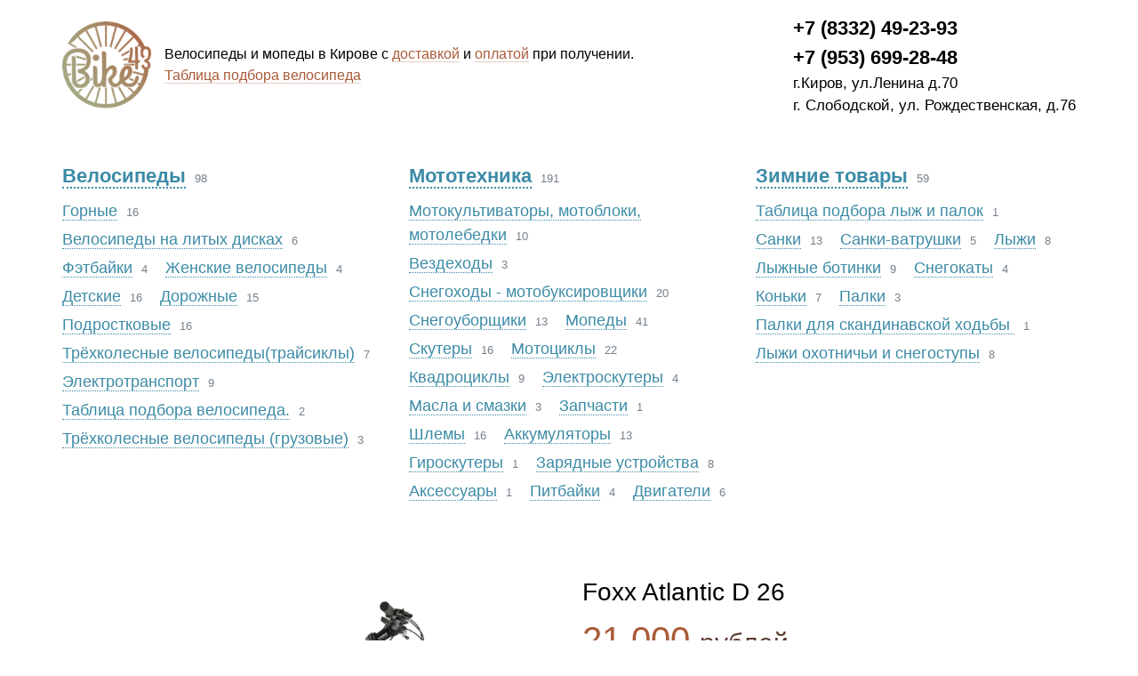

--- FILE ---
content_type: text/html; charset=UTF-8
request_url: https://bike43.ru/bicycles/mountain/tank_energy2
body_size: 4813
content:
<!DOCTYPE html>
<html lang="ru">
<head>
    <meta charset="UTF-8"/>
	<meta name="viewport" content="width=device-width, user-scalable=no, initial-scale=1.0, maximum-scale=1.0, minimum-scale=1.0"/>
	<meta http-equiv="X-UA-Compatible" content="ie=edge"/>
	<link rel="stylesheet" href="/statics/styles.css">
	<link rel="apple-touch-icon" sizes="120x120" href="/statics/meta/apple-touch-icon.png">
	<link rel="icon" type="image/png" href="/statics/meta/favicon-32x32.png" sizes="32x32">
	<link rel="icon" type="image/png" href="/statics/meta/favicon-16x16.png" sizes="16x16">
	<link rel="manifest" href="/statics/meta/manifest.json">
	<link rel="mask-icon" href="/statics/meta/safari-pinned-tab.svg" color="#5bbad5">
	<link rel="shortcut icon" href="/statics/meta/favicon.ico">
	<meta name="msapplication-config" content="/statics/meta/browserconfig.xml">
	<meta name="theme-color" content="#ffffff">
	<meta name="yandex-verification" content="5fd32c1663eae14b" />
    <meta name="csrf-param" content="_csrf">
<meta name="csrf-token" content="dkZqpMFpc6FPXDx7_xdBqMvDsHMi4ZhvtXHUgKmW9kBGLwnc9SIC9x4XVALJOgDyorDaA1ei3i7eJ7DXwN7AIg==">
    <title>Foxx Atlantic D 26</title>
    <meta name="keywords" content="">
<meta name="description" content=""></head>
<body>
    
    <div class="site__wrapper">
	    <div class="header">
		    <div class="container">
			    <div class="header__container">
				    <div class="logo">
					    <a class="logo__img" href="/"><img src="/statics/images/logo.png" alt=""></a>					    <div class="logo__text"><span>Велосипеды и мопеды в Кирове с </span><span class="logo__moreInfo jsTooltip" data-placement="bottom" title="&lt;div class='logo__info'&gt;Бесплатная доставка осуществляется &lt;strong&gt; при покупке от десяти тысяч рублей&lt;/strong&gt; до подъезда покупателя: по городу Киров, городу Слободской и в населённые пункты находящиеся по трассе Киров - Слободской. В другие населённые пункты доставка платная. Варианты доставки оговариваются дополнительно.&lt;/div&gt;">доставкой</span><span> и </span><span class="logo__moreInfo jsTooltip" data-placement="bottom" title="&lt;div class=&quot;logo__info&quot;&gt;&lt;ol class=&quot;logo__ol&quot;&gt;&lt;li class=&quot;logo__li&quot; &gt; Оплата наличными деньгами курьеру при доставке товара.&lt;/li&gt;&lt;li class=&quot;logo__li&quot; &gt; Безналичный расчет.&lt;/li&gt;&lt;li class=&quot;logo__li&quot; &gt; Оформление кредита через банк.&lt;/li&gt;&lt;/ol&gt;&lt;/div&gt;">оплатой</span>
						    <div class="logo__hiddenInfo"></div>при получении.<br>
						    <a class="logo__moreInfo" href="/table">Таблица подбора велосипеда</a>					    </div>
				    </div>
				    <div class="header__contacts">
					    <div class="header__phone"><a href="tel:+78332492393">+7 (8332) 49-23-93</a></div>
					    <div class="header__phone"><a href="tel:+79536992848">+7 (953) 699-28-48</a></div>
					    <div class="header__address"><span>г.Киров, ул.Ленина д.70</span><span>г. Слободской, ул. Рождественская, д.76</span></div>
				    </div>
			    </div>
		    </div>
	    </div>
	    <div class="nav__button jsMenuToggle"><span></span><span></span><span></span></div>
	    <div class="container">
		    <div class="nav">
	            <div class="nav__container">
	<a class="nav__item nav__item_section" href="/bicycles"><div class="nav__text"><span>Велосипеды</span></div><div class="nav__count">98</div></a><a class="nav__item" href="/bicycles/mountain"><div class="nav__text"><span>Горные</span></div><div class="nav__count">16</div></a><a class="nav__item" href="/bicycles/litie_diski"><div class="nav__text"><span>Велосипеды на литых дисках</span></div><div class="nav__count">6</div></a><a class="nav__item" href="/bicycles/fetbike"><div class="nav__text"><span>Фэтбайки</span></div><div class="nav__count">4</div></a><a class="nav__item" href="/bicycles/women"><div class="nav__text"><span>Женские велосипеды</span></div><div class="nav__count">4</div></a><a class="nav__item" href="/bicycles/child"><div class="nav__text"><span>Детские</span></div><div class="nav__count">16</div></a><a class="nav__item" href="/bicycles/travel"><div class="nav__text"><span>Дорожные</span></div><div class="nav__count">15</div></a><a class="nav__item" href="/bicycles/teenage"><div class="nav__text"><span>Подростковые</span></div><div class="nav__count">16</div></a><a class="nav__item" href="/bicycles/tricycle"><div class="nav__text"><span>Трёхколесные велосипеды(трайсиклы)</span></div><div class="nav__count">7</div></a><a class="nav__item" href="/bicycles/electric-bicycles"><div class="nav__text"><span>Электротранспорт</span></div><div class="nav__count">9</div></a><a class="nav__item" href="/bicycles/tabl2"><div class="nav__text"><span>Таблица подбора велосипеда.</span></div><div class="nav__count">2</div></a><a class="nav__item" href="/bicycles/gruz"><div class="nav__text"><span>Трёхколесные велосипеды (грузовые)</span></div><div class="nav__count">3</div></a></div><div class="nav__container"><a class="nav__item nav__item_section" href="/motorcycles"><div class="nav__text"><span>Мототехника</span></div><div class="nav__count">191</div></a><a class="nav__item" href="/motorcycles/motokultivator"><div class="nav__text"><span>Мотокультиваторы, мотоблоки, мотолебедки</span></div><div class="nav__count">10</div></a><a class="nav__item" href="/motorcycles/vezdexod"><div class="nav__text"><span>Вездеходы</span></div><div class="nav__count">3</div></a><a class="nav__item" href="/motorcycles/snowmobile"><div class="nav__text"><span>Снегоходы - мотобуксировщики</span></div><div class="nav__count">20</div></a><a class="nav__item" href="/motorcycles/snow removal"><div class="nav__text"><span>Снегоуборщики</span></div><div class="nav__count">13</div></a><a class="nav__item" href="/motorcycles/mopeds"><div class="nav__text"><span>Мопеды</span></div><div class="nav__count">41</div></a><a class="nav__item" href="/motorcycles/scooters"><div class="nav__text"><span>Скутеры</span></div><div class="nav__count">16</div></a><a class="nav__item" href="/motorcycles/motorbike"><div class="nav__text"><span>Мотоциклы</span></div><div class="nav__count">22</div></a><a class="nav__item" href="/motorcycles/quadrocycles"><div class="nav__text"><span>Квадроциклы</span></div><div class="nav__count">9</div></a><a class="nav__item" href="/motorcycles/elektroskuter"><div class="nav__text"><span>Электроскутеры</span></div><div class="nav__count">4</div></a><a class="nav__item" href="/motorcycles/oils-and-greases"><div class="nav__text"><span>Масла и смазки</span></div><div class="nav__count">3</div></a><a class="nav__item" href="/motorcycles/spares"><div class="nav__text"><span>Запчасти</span></div><div class="nav__count">1</div></a><a class="nav__item" href="/motorcycles/helmets"><div class="nav__text"><span>Шлемы</span></div><div class="nav__count">16</div></a><a class="nav__item" href="/motorcycles/batteries"><div class="nav__text"><span>Аккумуляторы</span></div><div class="nav__count">13</div></a><a class="nav__item" href="/motorcycles/giroscuter"><div class="nav__text"><span>Гироскутеры</span></div><div class="nav__count">1</div></a><a class="nav__item" href="/motorcycles/elektro"><div class="nav__text"><span>Зарядные устройства</span></div><div class="nav__count">8</div></a><a class="nav__item" href="/motorcycles/accessory"><div class="nav__text"><span>Аксесcуары</span></div><div class="nav__count">1</div></a><a class="nav__item" href="/motorcycles/pitbikes"><div class="nav__text"><span>Питбайки</span></div><div class="nav__count">4</div></a><a class="nav__item" href="/motorcycles/engine"><div class="nav__text"><span>Двигатели</span></div><div class="nav__count">6</div></a></div><div class="nav__container"><a class="nav__item nav__item_section" href="/winter products"><div class="nav__text"><span>Зимние  товары</span></div><div class="nav__count">59</div></a><a class="nav__item" href="/winter products/tabl"><div class="nav__text"><span>Таблица подбора лыж и палок</span></div><div class="nav__count">1</div></a><a class="nav__item" href="/winter products/sanki"><div class="nav__text"><span>Санки</span></div><div class="nav__count">13</div></a><a class="nav__item" href="/winter products/sani-vatr"><div class="nav__text"><span>Санки-ватрушки</span></div><div class="nav__count">5</div></a><a class="nav__item" href="/winter products/ski"><div class="nav__text"><span>Лыжи</span></div><div class="nav__count">8</div></a><a class="nav__item" href="/winter products/ski schus"><div class="nav__text"><span>Лыжные ботинки</span></div><div class="nav__count">9</div></a><a class="nav__item" href="/winter products/skiding"><div class="nav__text"><span>Снегокаты</span></div><div class="nav__count">4</div></a><a class="nav__item" href="/winter products/skates"><div class="nav__text"><span>Коньки</span></div><div class="nav__count">7</div></a><a class="nav__item" href="/winter products/ski poles"><div class="nav__text"><span>Палки</span></div><div class="nav__count">3</div></a><a class="nav__item" href="/winter products/palki_skand"><div class="nav__text"><span>Палки для скандинавской ходьбы	</span></div><div class="nav__count">1</div></a><a class="nav__item" href="/winter products/oxotnik"><div class="nav__text"><span>Лыжи охотничьи и снегоступы</span></div><div class="nav__count">8</div></a></div>		    </div>
	    </div>

    
<div class="card">
    <div class="container">
        <div class="card__container bk_product">
            <div class="card__col">
                <div class="sliderPagingBottom">
                    <div class="sliderPagingBottom__main jsSliderPagingBottom">
                                                    <div class="sliderPagingBottom__item">
                                <img src="/statics/image/2024/02/65cdf3f0c0e05.jpg" alt="" title="">                            </div>
                                            </div>
                    <div class="sliderPagingBottom__thumbs jsSliderPagingBottomPaging">
                                                    <div class="sliderPagingBottom__thumb">
                                <img class="jsLazy" src="/statics/no_photo.png" width="120" height="120" alt="" data-original="/statics/image/2024/02/65cdf3f0c0e05-120x120.jpg">                            </div>
                                            </div>
                </div>
            </div>
            <div class="card__col">
                <div class="card__info">
                    <div class="title title__h1">
                        <h1 class="bk_name">Foxx Atlantic D 26</h1>
                    </div>
                    <span class="card__price">
						                            <span class="bk_price">21 000 </span>
                            <span>рублей</span>
                                        </div>
                <div class="card__stats">
                    Рама - алюминий.<br>
Вынос руля - стальной, безрезьбовой.<br>
Руль - Foxx, стальной.<br>
Рулевая колонка - безрезьбовая.<br>
Вилка - амортизационная.<br>
Система шатунов - стальная, 170 мм, 24/34/42Т.<br>
Педали - пластик.<br>
Количество скоростей - 18.<br>
Передний переключатель - SunRun QD-35.<br>
Задний переключатель - Microshift RD-M21.<br>
Шифтеры/манетки - SunRun KD80, 3/6ск (триггер).<br>
Трещотка - Superwin 6sp, 14-28.<br>
Тормоза - дисковые механические 160 мм.<br>
Втулка передняя/задняя - под эксцентрик/ под гайку.<br>
Обода - алюминий, двойные.<br>
Покрышки - HYD MTB 26x1,95".<br>
Штырь подседельный - Foxx, стальной.<br>
Седло - Foxx MTB, унисекс.<br>
В комплекте - крылья пластиковые, подножка.                </div>
                <div class="card__button">
                    <a class="button button_ib btn btn-success button_success jsOpenForm" data-toggle="modal"
                       data-target="#myModal" href="javascript:;" data-src="#popupForm" data-id="287">Заказать</a>
                </div>
                <br>
                <script src="https://application.vsegda-da.com/vd-online.js"></script>
                <button type="button" class="VD_BUTTON" onclick="vd.create({
                        partnerProductCode: 'credit',
                        view: 'self',
                        partnerCode: 'S0089110',
                        orderNum :'1769851899',
                        items: [
                        { name: 'Foxx Atlantic D 26', price: 21000, quantity: 1 },
                        ]
                        })"
                ></button>

                            </div>
        </div>
    </div>
</div>
</div>
	    <div class="steps">
		    <div class="container">
			    <div class="steps__container">
				    <div class="steps__item jsTooltip" title="Бесплатная доставка осуществляется при покупке от десяти тысяч рублей до подъезда покупателя: по городу Киров, городу Слободской и в населённые пункты находящиеся по трассе Киров - Слободской. В другие населённые пункты доставка платная. Варианты доставки оговариваются дополнительно.">
					    <div class="steps__num">1</div>
					    <div class="steps__name">Бесплатная доставка</div>
				    </div>
				    <div class="steps__item jsTooltip" title="Бесплатная сборка вело и мото техники, а так же предпродажная подготовка">
					    <div class="steps__num">2</div>
					    <div class="steps__name">Бесплатная сборка</div>
				    </div>
				    <div class="steps__item jsTooltip" title="Мы гарантируем доступные цены на современные вело и мото технику, а так же запчасти и комплектующие к ним.">
					    <div class="steps__num">3</div>
					    <div class="steps__name">Низкие цены</div>
				    </div>
				    <div class="steps__item jsTooltip" title="Гарантия на мототехнику 6 месяцев или 500км пробега, на велосипеды 12 месяцев">
					    <div class="steps__num">4</div>
					    <div class="steps__name">Гарантия на технику</div>
				    </div>
			    </div>
		    </div>
	    </div>
	    <div class="container">
		    <div class="footer__logo"><img src="/statics/images/footer-logo.png"></div>
	    </div>
	    <div class="footer">
		    <div class="container">
			    <div class="footer__container">
				    <div class="footer__contacts"><a class="footer__phone" href="tel:+78332492393">+7 (8332) 49-23-93</a>
					    <div class="footer__address">г.Киров, ул.Ленина д.70</div>
					    <div class="footer__address">г.Слободской ул.Рождественская д.76</div>
				    </div>
				    <div class="footer__text">Велики и мопеды в Кирове с доставкой</div>
				    <div class="socialNetworks">
					    <a rel="nofollow" class="socialNetworks__item socialNetworks__item_vk" href="https://vk.com/bike43"></a>
					    <a rel="nofollow" class="socialNetworks__item socialNetworks__item_twitter" href="https://twitter.com/bike43_ru"></a>
					    <a rel="nofollow" class="socialNetworks__item socialNetworks__item_ok" href="http://ok.ru/group/52204268486751"></a>
				    </div>
			    </div>
		    </div>
	    </div>
	    <div class="modal fade" id="myModal" tabindex="-1" role="dialog" aria-labelledby="exampleModalLabel" aria-hidden="true">
		    <div class="modal-dialog" role="document">
			    <div class="modal-content">
			    </div>
		    </div>
	    </div>
    </div>
    <script src="https://ajax.googleapis.com/ajax/libs/jquery/3.1.1/jquery.min.js"></script>
    <script>
	    !function (i,s,o,g,r,a,m) {
		    if (typeof window[g] === "undefined") {
			    var script = s.createElement("script");
			    var node   = s.getElementsByTagName("script")[0];
			    script.src = o;
			    script.type = "text/javascript";
			    node.parentNode.insertBefore(script, node);
		    }
	    }(window, document, "js/jquery.min.js", "jQuery");
    </script>
    <script src="/statics/main.js"></script>
    	<!-- Yandex.Metrika counter -->
	<script type="text/javascript">
	var yaParams = {/*Здесь параметры визита*/};
	</script>
	<!-- Yandex.Metrika counter -->
<script type="text/javascript" >
   (function(m,e,t,r,i,k,a){m[i]=m[i]||function(){(m[i].a=m[i].a||[]).push(arguments)};
   m[i].l=1*new Date();k=e.createElement(t),a=e.getElementsByTagName(t)[0],k.async=1,k.src=r,a.parentNode.insertBefore(k,a)})
   (window, document, "script", "https://mc.yandex.ru/metrika/tag.js", "ym");

   ym(23898232, "init", {
        id:23898232,
        clickmap:true,
        trackLinks:true,
        accurateTrackBounce:true,
        webvisor:true,
        trackHash:true
   });
</script>
<noscript><div><img src="https://mc.yandex.ru/watch/23898232" style="position:absolute; left:-9999px;" alt="" /></div></noscript>
<!-- /Yandex.Metrika counter -->
</body>
</html>
